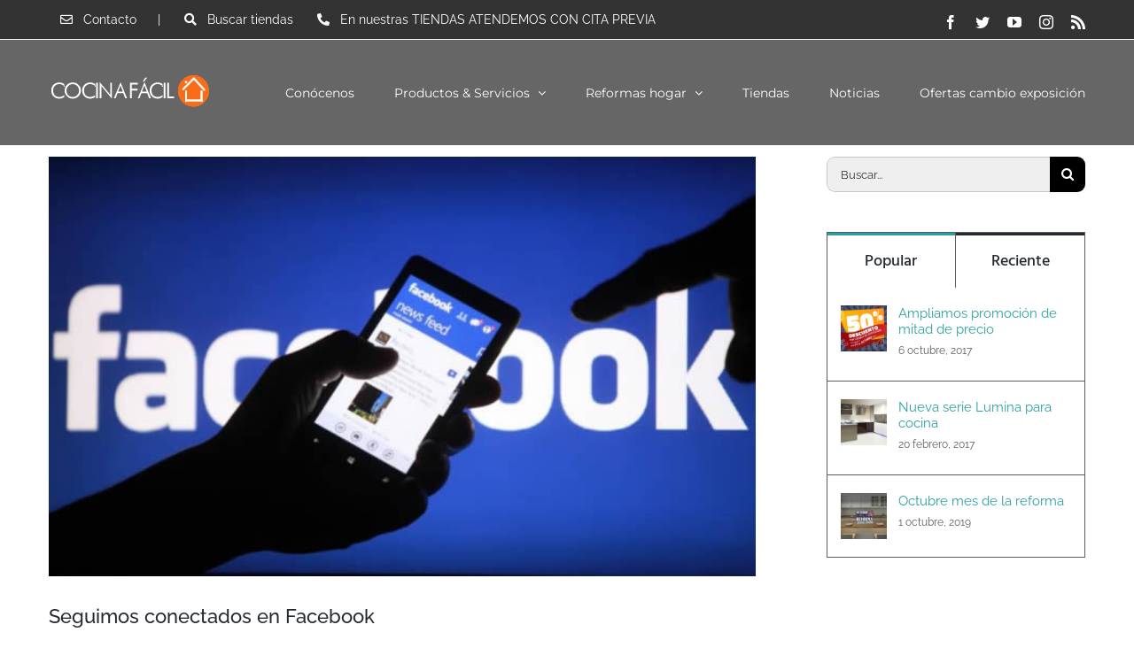

--- FILE ---
content_type: text/css
request_url: https://www.cocinafacil.es/wp-content/themes/Avada-Child-Theme/style.css?ver=6.9
body_size: 60
content:
/*
Theme Name: Avada Child
Description: Child theme for Avada theme
Author: ThemeFusion
Author URI: https://theme-fusion.com
Template: Avada
Version: 1.0.0
Text Domain:  Avada
*/
.tabla tr:nth-child(even) {
  background-color: #f2f2f2;
}
.tabla {width:100% !important; padding:8px}
.tabla td {
    padding: 10px;
}
.checkmark {
  top: unset !important;
}